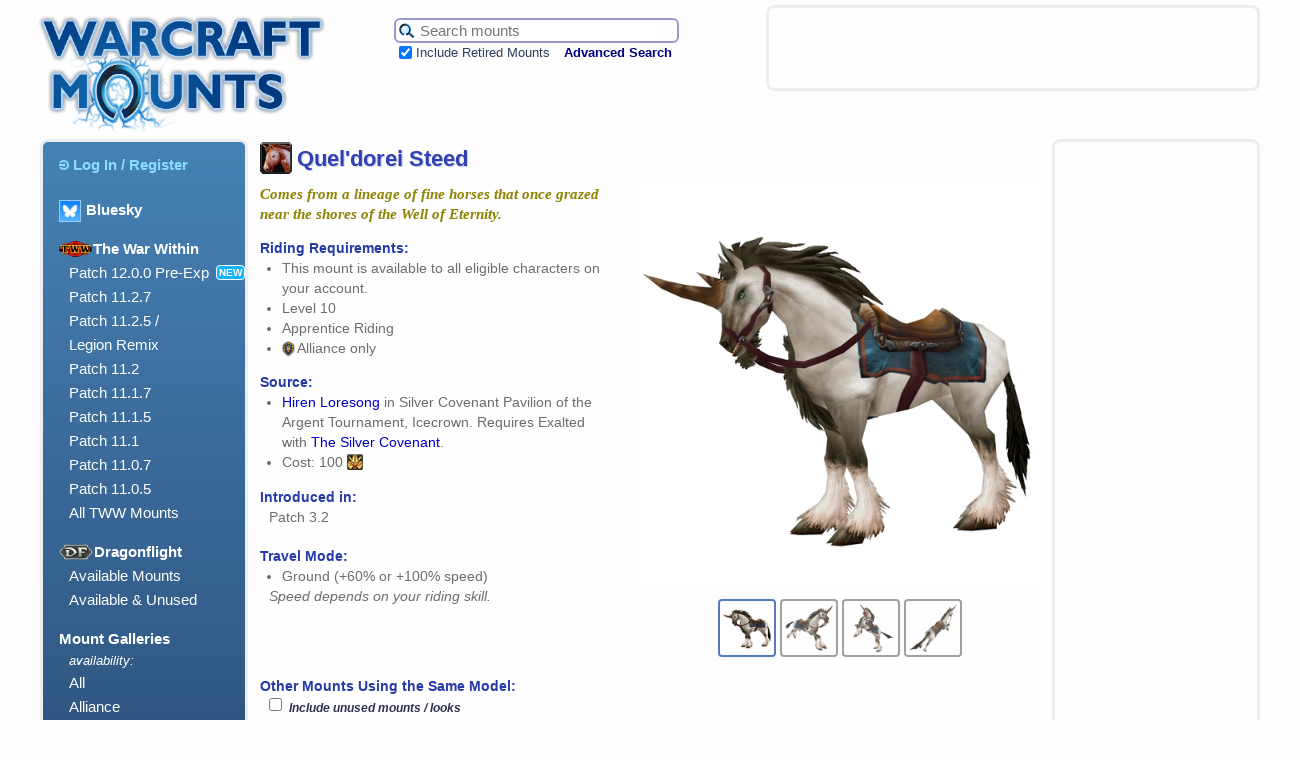

--- FILE ---
content_type: text/html; charset=UTF-8
request_url: https://warcraftmounts.com/mounts/queldoreisteed.php
body_size: 6204
content:
<!DOCTYPE HTML PUBLIC "-//W3C//DTD HTML 4.01 Transitional//EN" "http://www.w3.org/TR/html4/loose.dtd">
<html lang="en">
<head>
<meta http-equiv="Content-Type" content="text/html; charset=utf-8">
<meta name="description" content="A field guide to mounts in the World of Warcraft.">

<meta property='og:title' content='Quel&#039;dorei Steed | Warcraft Mounts' /><meta property='og:type' content='article' /><meta property='og:image' content='https://warcraftmounts.com/images/skins/zebrahorseskin_white.jpg' /><meta property='og:site_name' content='Warcraft Mounts' /><meta property='og:url' content='https://warcraftmounts.com/mounts/queldoreisteed.php' /><meta property='og:description' content='Comes from a lineage of fine horses that once grazed near the shores of the Well of Eternity.' /><meta name='twitter:card' content='summary_large_image' /><meta name='twitter:site' content='@WarcraftMounts' />
<meta name="keywords" content="World Warcraft WoW mount mounts">
<link rel="home" title="Home" href="https://www.warcraftmounts.com/" />
<link rel="shortcut icon" href="/images/hoof.png" type="image/png" />
<link rel='stylesheet' type='text/css' href='/css/style.css' media='all' />
<!-- Google jQuery API script, intending to use replace the Yahoo UI on mount widgets on mount pages -->
<script src="https://ajax.googleapis.com/ajax/libs/jquery/3.3.1/jquery.min.js"></script>

<script type="text/javascript">window.google_analytics_uacct = "UA-2152871-7";</script>
<title>Quel&#039;dorei Steed | Warcraft Mounts</title>

<script type="text/javascript" src="https://static.wowhead.com/widgets/power.js"></script><script>var wowhead_tooltips = { "colorlinks": true, "iconizelinks": false, "renamelinks": false }</script>
<!--
-->

</head>

<body id='mount:queldoreisteed' class='mount expansionfeature'>


<div id="wrapper">


<div id="header">

    <span id='pagebanner'><a href="/" title="Warcraft Mounts: A field guide to mounts in the World of Warcraft."><img src="/images/header.png" alt="Warcraft Mounts: A field guide to the mounts of World of Warcraft." /></a></span>
    <h1 class="offscreen">Warcraft Mounts</h1>
    <p class="offscreen">A field guide to mounts in the World of Warcraft.</p>

    <form id="search" method="get" action="/search.php">
    <table id="searchbox">
        <tr>
            <td id="searchbar">
                <input type="hidden" name="search" value="1" /><input type="hidden" name="incupcoming" value="1" />
                <input id="term" name="term" title="Search the mount database." type="text" maxlength="40" value="" placeholder="Search mounts" />
                <input type="image" id="searchbutton" title="Search the mount database." src="/images/searchicon.png" /></td>

        </tr>
        <tr>
            <td><input type="checkbox" name="incretired" id="incretired" checked="checked" />
                <label for="incretired">Include Retired Mounts</label>
                <a id="advsearch" href="/search.php" title="Search the database for mounts.">Advanced Search</a></td>
        </tr>
    </table>
    </form>
    



<div id='headerad'>
<div id='ads_header_468x60'>

<script type="text/javascript">
    google_ad_client = "ca-pub-4717297389852361";
    google_ad_slot = "5798110937";
    google_ad_width = 468;
    google_ad_height = 60;
</script>
<!-- WCM Banner -->
<script type="text/javascript"
src="//pagead2.googlesyndication.com/pagead/show_ads.js">
</script>

</div>

</div>


</div><!-- id="header" -->


<div id="menu">

    <ul>
        <li><form  class='menulinkform' id='menulogin' name='menulogin' action='/user/login.php' method='POST'>
  <input type='hidden' id='prevpage' name ='prevpage' value='%2Fmounts%2Fqueldoreisteed.php' />
  <button type='submit' class='menulink'><img class='menuicon' src='/images/loginsymbol-lightblue.png'>Log In / Register</button>
</form></li>
        
		<li class="dragonflightmenuheading"><a href='https://warcraftmounts.bsky.social' target='_blank' title='Follow us on Bluesky' style='vertical-align: middle;'><img src='/images/Bluesky Logo 100.png' style='height:20px; display:inline; margin-right: 5px; vertical-align: middle; border: 1px solid #93ccff;'>Bluesky</a></li>
		
		
        <li class="dragonflightmenuheading"><img class='menuexpansiontag' src='/images/expansionlogos/TWWMiniLogo80.png'>The War Within</li>
        <ul>
          <li id="patch1200pre" class="dragonflightmenuitem"><a href="/patch12.0.0.php" title="Patch 12.0.0 Pre-Expansion Mounts">Patch 12.0.0 Pre-Exp</a><span class='newtag'>NEW</span></li>
          <li id="patch1127" class="dragonflightmenuitem"><a href="/patch11.2.7.php" title="Patch 11.2.7 Mounts">Patch 11.2.7</a></li>
          <li id="patch1125" class="dragonflightmenuitem"><a href="/patch11.2.5.php" title="Patch 11.2.5 Mounts">Patch 11.2.5 /<br/>Legion Remix</a></li>
          <li id="patch1120" class="dragonflightmenuitem"><a href="/patch11.2.0.php" title="Patch 11.2 Mounts">Patch 11.2</a></li>
          <li id="patch1117" class="dragonflightmenuitem"><a href="/patch11.1.7.php" title="Patch 11.1.7 Mounts">Patch 11.1.7</a></li>
          <li id="patch1115" class="dragonflightmenuitem"><a href="/patch11.1.5.php" title="Patch 11.1.5 Mounts">Patch 11.1.5</a></li>
          <li id="patch1110" class="dragonflightmenuitem"><a href="/patch11.1.0.php" title="Patch 11.1 Mounts">Patch 11.1</a></li>
          <li id="patch1107" class="dragonflightmenuitem"><a href="/patch11.0.7.php" title="Patch 11.0.7 Mounts">Patch 11.0.7</a></li>
          <li id="patch1105" class="dragonflightmenuitem"><a href="/patch11.0.5.php" title="Patch 11.0.5 Mounts">Patch 11.0.5</a></li>
          <li id="twwmodels" class="dragonflightmenuitem"><a href="/twwmounts.php" title="The War Within mount models">All TWW Mounts</a></li>
        </ul>
        
        
        <li class="dragonflightmenuheading"><img class='menuexpansiontag' src='/images/expansionlogos/DragonflightMiniLogo80.png'>Dragonflight</li>
        <ul><!--
          <li id="patch1027" class="dragonflightmenuitem"><a href="/patch10.2.7.php" title="Patch 10.2.7 Mounts">Patch 10.2.7</a><span class='newtag'>NEW</span></li>
          <li id="patch1026" class="dragonflightmenuitem"><a href="/patch10.2.6.php" title="Patch 10.2.6 Mounts">Patch 10.2.6</a></li>
          <li id="patch1025" class="dragonflightmenuitem"><a href="/patch10.2.5.php" title="Patch 10.2.5 Mounts">Patch 10.2.5</a></li>
          <li id="patch1020" class="dragonflightmenuitem"><a href="/patch10.2.0.php" title="Patch 10.2 Mounts">Patch 10.2</a></li>
          <li id="patch1017" class="dragonflightmenuitem"><a href="/patch10.1.7.php" title="Patch 10.1.7 Mounts">Patch 10.1.7</a></li>
          <li id="patch1015" class="dragonflightmenuitem"><a href="/patch10.1.5.php" title="Patch 10.1.5 Mounts">Patch 10.1.5</a></li>
          <li id="patch1010" class="dragonflightmenuitem"><a href="/patch10.1.0.php" title="Patch 10.1 Mounts">Patch 10.1</a></li>
          <li id="patch1007" class="dragonflightmenuitem"><a href="/patch10.0.7.php" title="Patch 10.0.7 Mounts">Patch 10.0.7</a></li>
          -->
          <li id="dragonflightmodels-available" class="dragonflightmenuitem"><a href="/dragonflightavailable.php" title="Dragonflight Mount Models">Available Mounts</a></li>
          <li id="dragonflightmodels" class="dragonflightmenuitem"><a href="/dragonflightmodels.php" title="Dragonflight Mount Models">Available & Unused</a></li>
        </ul>

        <li>Mount Galleries</li>
        <ul>
            <li style='font-size:smaller; font-style: italic;'>availability:</li>
            <li id="gallery"><a href="/gallery.php" title="Browse all mounts. Warning: Lots of images!">All</a></li>
            <li id="gallery_alliance"><a href="/gallery/alliance.php" title="Browse all the mounts that can be used by Alliance characters. Warning: Lots of images!">Alliance</a></li>
            <li id="gallery_horde"><a href="/gallery/horde.php" title="Browse all the mounts that can be used by Horde characters. Warning: Lots of images!">Horde</a></li>
            <!-- <li id="singlecharacter"><a href="/single.php" title="Mounts that are NOT account-wide.">Not Account-Wide</a></li> -->
        </ul>

        <li id="multicompanions"><a href="/multi_look_companions.php" title="Companion pets with multiple looks">Companion pets with multiple looks</a></li>

        <li>Mounts by Source</li>
        <ul>

            <li id="achievement"><a href="/achievement.php" title="Mounts earned by completing certain Achievements.">Achievement Rewards</a></li>
            <li id="bmah"><a href="/bmah.php" title="Sold rarely on the Black Market Auction House.">Black Market</a></li>
            <li id="class"><a href="/class.php" title="Class mounts for Death Knights, Paladins, and Warlocks.">Class Mounts</a></li>
            <li id="crafted"><a href="/crafted.php" title="Mounts created through engineering, fishing, and tailoring.">Crafted / Profession</a></li>
            <li id="expansionfeature"><a href="/expansionfeatures.php" title="Mounts obtained through special expansion features.">Expansion Features</a></li>
            <li id="event"><a href="/event.php" title="Mounts available only during in-game world events.">Festivals & Events</a></li>
            <li id="loot"><a href="/loot.php" title="Mounts that can be looted from enemies.">Loot</a></li>
            <li id="promo"><a href="/promo.php" title="Mounts from the WoW Trading Card Game, Blizzard Shop, Refer-A-Friend Program, Collector's Editions and BlizzCon.">Promotional, Shop, TCG</a></li>
            <li id="pvp"><a href="/pvp.php" title="Mounts earned from PvP in Battlegrounds and the Arena.">PvP Rewards</a></li>
            <li id="quest"><a href="/quest.php" title="Mounts from questing and exploration.">Questing & Exploration</a></li>
            <li id="alliance"><a href="/alliance.php" title="Alliance mounts available from vendors.">Race / Rep - Alliance</a></li>
            <li id="horde"><a href="/horde.php" title="Horde mounts available from vendors.">Race / Rep - Horde</a></li>
            <li id="reputation"><a href="/reputation.php" title="Mounts available by having an Exalted reputation with certain factions.">Reputation - Other</a></li>
            <li id="vendor"><a href="/vendor.php" title="Miscellaneous mounts for sale.">Vendor - Misc.</a></li>
            <li id="retired"><a href="/retired.php" title="Mounts that are no longer available.">Retired / Discontinued</a></li>
            <li id="unimplementedgallery"><a href="/unimplementedgallery.php" title="Browse mounts that exist in the database but were never added to the game.">Never Implemented</a></li>
            <li id="unusedlooksgallery"><a href="/unusedlooksgallery.php" title="Browse alternative mount colours that have never been used. Warning: Lots of images!">Unused Appearances</a></li>
        </ul>

        <li>Mount Themes</li>
        <ul>
            <li id="mechanical"><a href="/mechanical.php" title="Mounts of a mechanical nature.">Mechanical</a></li>
            <li id="undead"><a href="/undead.php" title="Mounts of a demonic, skeletal, spectral or otherwise undead nature.">Undead / Demonic</a></li>
        </ul>

        <li>We Recommend</li>
        <ul>
            <li><a href="http://www.warcraftpets.com/" title="Database of WoW Vanity Pets & Companions">Warcraft Pets</a></li>
            <li><a href="http://www.wow-petopia.com/" title="A visual guide to hunter pets in the World of Warcraft.">Petopia</a></li>
            <li><a href="http://warcraft.wiki.gg/" title="The best World of Warcraft wiki encyclopedia!">Warcraft Wiki</a></li>
            <li><a href="https://github.com/Marlamin/wow.tools.local/blob/main/README.md" title="A really useful resource for WoW content creators and websites that runs on your desktop browser.">WoW.tools Local</a></li>
            <li><a href="https://wago.tools/" title="A resource for WoW content creators and websites.">Wago Tools</a></li>
<!-- Vale El's Extreme Anglin'. It's still unsure what happened to the site - Wain  -->
<!--            <li><a href="http://www.elsanglin.com/" title="World of Warcraft Fishing Guide">El's Extreme Anglin'</a></li>  -->
            <!-- <li><a href="http://wowmodelviewer.net/" title="Great, free program for displaying the models of WoW">WoW Model Viewer</a></li> -->
        </ul>
    </ul>

</div><!-- id="menu" -->

<div id='sidead'>
            <div id='ads_side_160x600'>
              <script type="text/javascript">
                google_ad_client = "ca-pub-4717297389852361";
                google_ad_slot = "4960506130";
                google_ad_width = 160;
                google_ad_height = 600;
                </script>
                <!-- WCM Wide Skyscraper -->
              <script type="text/javascript"
                  src="//pagead2.googlesyndication.com/pagead/show_ads.js">
              </script>
            </div>
</div>



<div id="content">
<h2 id='mounttitle'>
<img class='icon' src='/images/icons/Ability_Mount_RidingHorse.png'/><span id='mountname'>Quel&#039;dorei Steed</span></h2>
<span id='mounttopsection'><span id='mountinfo1'>
<p class='tagline'>Comes from a lineage of fine horses that once grazed near the shores of the Well of Eternity.</p>
<h3>Riding Requirements:</h3>
<ul>
<li>This mount is available to all eligible characters on your account.</li>
  <li>Level 10</li>
  <li>Apprentice Riding</li>
  <li><img class='factionrestrictionicon alliance' src='/images/AllianceIcon20px.png'>Alliance only</li>
</ul>
<h3>Source:</h3><ul><li> <a href='http://www.wowhead.com/npc=34881' target='_blank'>Hiren Loresong</a> in Silver Covenant Pavilion of the Argent Tournament, Icecrown. Requires Exalted with <a href='http://www.wowhead.com/faction=1094' target='_blank'>The Silver Covenant</a>.
</li>
<li>Cost: 100 <a href='http://www.wowhead.com/currency=241' target='_blank'><img class='currencyicon' src='/images/currency/ability_paladin_artofwar.png' title='Champion&#039;s Seals' alt='Champion&#039;s Seals'></a></li>
</ul>
<h3>Introduced in:</h3><span class='mountdata'>Patch 3.2</span>
<h3>Travel Mode:</h3>
<ul id='speedlist'>
<li>Ground (+60% or +100% speed)</li>
</ul>
<span class='mountdata'><i>Speed depends on your riding skill.</i></span>
</span>
<form class='mountimagebox'>
<span class='mountimagebox-sub imagebox-main' id='imagebox-main'><input type='radio' id='mountpic1' name='mountpic' value='mountpic1' checked>
<label for='mountpic1'><img class='mountmini' src='/images/skins/zebrahorseskin_white.jpg' alt='Quel&#039;dorei Steed' title='Quel&#039;dorei Steed'   /></label>
<img class='mountimage' src='/images/skins/zebrahorseskin_white.jpg' alt='Quel&#039;dorei Steed' title='Quel&#039;dorei Steed' />
<input type='radio' id='mountpic2' name='mountpic' value='mountpic2' >
<label for='mountpic2'><img class='mountmini' src='/images/skins/zebrahorseskin_white-img2.jpg' alt='Quel&#039;dorei Steed' title='Quel&#039;dorei Steed'   /></label>
<img class='mountimage' src='/images/skins/zebrahorseskin_white-img2.jpg' alt='Quel&#039;dorei Steed' title='Quel&#039;dorei Steed' />
<input type='radio' id='mountpic3' name='mountpic' value='mountpic3' >
<label for='mountpic3'><img class='mountmini' src='/images/skins/zebrahorseskin_white-img3.jpg' alt='Quel&#039;dorei Steed' title='Quel&#039;dorei Steed'   /></label>
<img class='mountimage' src='/images/skins/zebrahorseskin_white-img3.jpg' alt='Quel&#039;dorei Steed' title='Quel&#039;dorei Steed' />
<input type='radio' id='mountpic4' name='mountpic' value='mountpic4' >
<label for='mountpic4'><img class='mountmini' src='/images/skins/zebrahorseskin_white-img4.jpg' alt='Quel&#039;dorei Steed' title='Quel&#039;dorei Steed'   /></label>
<img class='mountimage' src='/images/skins/zebrahorseskin_white-img4.jpg' alt='Quel&#039;dorei Steed' title='Quel&#039;dorei Steed' />
</span></span></form>
</span>

<script type='text/javascript'>
function manage_unused_looks()
{
  var checkbox = document.getElementById('unusedcheckbox');
  if (!checkbox)
    return;
  var vis = (checkbox.checked) ? 'inline' : 'none';
  var unusedlooks = document.getElementsByClassName('sameunusedmodel')
  for (var i = 0; i < unusedlooks.length; i++)
     unusedlooks[i].style.display = vis;
}
</script>


<h3>Other Mounts Using the Same Model:</h3><form id='sameunusedselector'><input type='checkbox' id='unusedcheckbox' onclick='manage_unused_looks(this)'> <span id='sameunusedlabel'>Include unused mounts / looks</span></input></form><span class='mountdata' id='samemodel'>
<div class='thumbnail       ' data-owned='' ><div class='thumbimagediv'> <a href='/mount.php?mountid=166' class='thumbimagelink'><img class='thumbimage' src='/images/thumbs/zebrahorseskin_black.jpg' alt='Swift Zhevra' />
<img class='retired' src='/images/NYI25px.png' title='This mount is temporarily unobtainable but will return.' alt='&#8416;' /></a></div>
<div class='thumblabel'><span class='thumblabeltext'><a href='/mount.php?mountid=166'><span class='mountname'>Swift Zhevra</span></a></span></div>
<div class='thumbinfo'><span class='thumbinfotext'></span></div>
</div>
<span class='sameunusedmodel'><div class='thumbnail       ' data-owned='' ><div class='thumbimagediv'> <a href='/mount.php?mountid=516' class='thumbimagelink'><img class='thumbimage' src='/images/thumbs/zebrahorseskin_brown.jpg' alt='Copper Zhevra' />
<img class='unused' src='/images/BrushIcon25px.png' title='This is not a true mount but an unused colour variant of an existing mount.' alt='&#127912;' /></a></div>
<div class='thumblabel'><span class='thumblabeltext'><a href='/mount.php?mountid=516'><span class='mountname'>Copper Zhevra</span></a></span></div>
<div class='thumbinfo'><span class='thumbinfotext'></span></div>
</div>
<div class='thumbnail       ' data-owned='' ><div class='thumbimagediv'> <a href='/mount.php?mountid=515' class='thumbimagelink'><img class='thumbimage' src='/images/thumbs/zebrahorseskin_blue.jpg' alt='Purple Zhevra' />
<img class='unused' src='/images/BrushIcon25px.png' title='This is not a true mount but an unused colour variant of an existing mount.' alt='&#127912;' /></a></div>
<div class='thumblabel'><span class='thumblabeltext'><a href='/mount.php?mountid=515'><span class='mountname'>Purple Zhevra</span></a></span></div>
<div class='thumbinfo'><span class='thumbinfotext'></span></div>
</div>
</span><script>manage_unused_looks()</script></span><p><h3 style='display: inline-block;'>Blizzard ID:</h3> 331</p>
<h3 id='wowheadlink'>More info on <img class='inline' src='/css/Icon-wowhead-22x22.png' />Wowhead:</h3><span class='mountdata' id='wowheadmountlinks'><a href='http://www.wowhead.com/spell=66090' target='_blank' title='Quel&#039;dorei Steed on Wowhead.'>Quel'dorei Steed</a> taught by <a href='http://www.wowhead.com/item=46815' target='_blank' title='Quel&#039;dorei Steed on Wowhead.'>Quel'dorei Steed</a> </span>
    <div id="footer">
        <a id="backtotop" title="Go back to the top of the page." href='#header'>Back to <img src="/images/backtotop.png" alt="Go back to the top of the page." /></a>
                <ul class="footer_menu">
        <li><a href="/">Home</a></li>
        <li> | </li>
        <li><a href="/about.php">Contact</a></li>
        <li> | </li>
        <li><a href="/about.php#advertising">Advertising</a></li>
        <li> | </li>
        <li><a href="/about.php#privacy">Privacy</a></li>
        <li> | </li>
        <li><a href="/about.php#copyright">Copyright</a></li>
        </ul>

    </div><!-- end of "footer" -->

    </div><!-- id="content" -->
</div><!-- id="wrapper" -->

<br />
 
<!-- And Google Analytics comes in right before the body end tag, just as it prefers. -->
    <script type="text/javascript">
      var gaJsHost = (("https:" == document.location.protocol) ? "https://ssl." : "https://www.");
      document.write(unescape("%3Cscript src='" + gaJsHost + "google-analytics.com/ga.js' type='text/javascript'%3E%3C/script%3E"));
    </script>
    <script type="text/javascript">
      try
      {
        var pageTracker = _gat._getTracker("UA-2152871-7");
        pageTracker._trackPageview();
      }
      catch(err) {}
    </script>
<!-- end of Google Analytics -->

</body>
</html>

